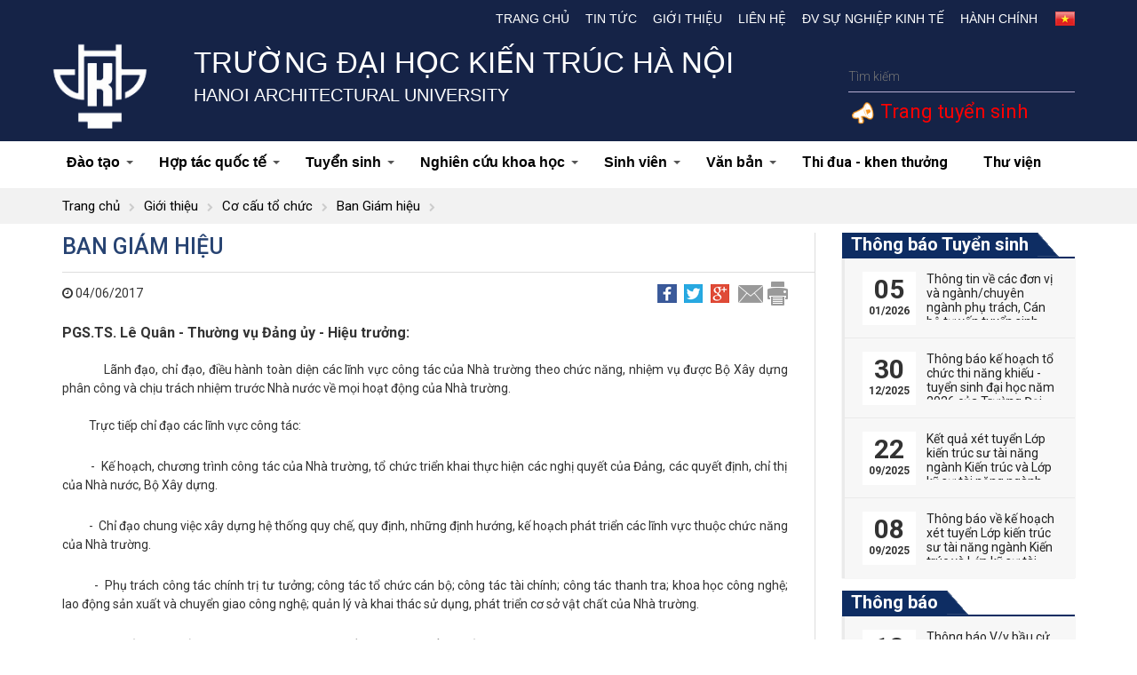

--- FILE ---
content_type: text/html; charset=utf-8
request_url: https://hau.edu.vn/he-thong-van-ban_c180502/Ban-Giam-hieu_n5.html
body_size: 15165
content:

<!DOCTYPE html PUBLIC "-//W3C//DTD XHTML 1.0 Transitional//EN" "http://www.w3.org/TR/xhtml1/DTD/xhtml1-transitional.dtd">
<html xmlns="http://www.w3.org/1999/xhtml" dir="ltr" lang="vi">
<head><title>
	Ban Giám hiệu
</title><meta content="hau.edu.vn" name="GENERATOR" /><meta content="text/javascript" http-equiv="Content-Script-Type" /><link rel="shortcut icon" href="/images/favicon.ico" /><meta content="vi" http-equiv="content-language" /><meta name="robots" content="INDEX, FOLLOW" /><meta content="text/html; charset=utf-8" http-equiv="Content-Type" /><meta name="viewport" content="width=device-width, initial-scale=1.0, user-scalable=yes" /><meta name="apple-mobile-web-app-capable" content="yes" /><meta name="apple-mobile-web-app-title" content="hau.edu.vn" /> <link type="text/css" href="https://hau.edu.vn//ResourceHandler.ashx?fileSet=CSS&type=text/css&v=1.2" rel="Stylesheet"/> <script type="text/javascript" src="https://hau.edu.vn//ResourceHandler.ashx?fileSet=JS&type=application/x-javascript&v=1.2"></script><meta property="og:image" content="https://hau.edu.vn//data/data/hau/2018/Tin%20tuc/13833179_1166513496743966_1176575358_o.jpg" /><meta property="og:title" content="Ban Giám hiệu" /><meta property="og:description" /><link rel="canonical" href="https://hau.edu.vn//he-thong-van-ban_c180502/Ban-Giam-hieu_n5.html" /><meta property="og:url" itemprop="url" content="https://hau.edu.vn//he-thong-van-ban_c180502/Ban-Giam-hieu_n5.html" /><meta name="description" /><meta name="keywords" /><meta name="title" content="Ban Giám hiệu" /></head>

<body>

<header>
    <div class="header-top">
        <div class="container">
            <div id="col-language">
                <ul>
                   <!-- <li><a href="https://hau.edu.vn/?lang=en">
                        <img src="/images/ico_en.gif" alt=""></a></li>-->
                    <li><a class="img" href="https://hau.edu.vn/?lang=vn">
                        <img src="/images/ico_vn.gif" alt=""></a></li>
                </ul>






            </div>
            <nav id="primary_nav_wrap">
                <ul>
                    <li><a href="/">Trang chủ</a></li>



                    <li><a href="/tin-tuc_c01/">Tin tức</a></li><li><a href="/gioi-thieu_c02/">Giới thiệu</a><ul><li><a href="/tong-quan_c0201/">Tổng quan</a></li><li><a href="/co-cau-to-chuc_c0202/">Cơ cấu tổ chức</a><ul><li><a href="http://hau.edu.vn/Ban-Chap-hanh-Dang-bo_n6.html">Ban Chấp hành Đảng bộ</a></li><li><a href="/hoi-dong-truong_c020204/">Hội đồng Trường</a></li><li><a href="http://hau.edu.vn/Ban-Giam-hieu_n5.html">Ban Giám hiệu</a></li><li><a href="/hoi-dong-khoa-hoc-va-dao-tao_c020203/">Hội đồng khoa học và đào tạo</a></li><li><a href="/doan-the_c020205/">Đoàn thể</a><ul><li><a href="/cong-doan_c02020501/">Công đoàn</a></li><li><a href="/doan-tncs-ho-chi-minh-hoi-sinh-vien_c02020502/">Đoàn TNCS Hồ Chí Minh - Hội Sinh viên</a></li></ul></li></ul></li><li><a href="/ba-cong-khai_c0203/">Ba công khai</a></li><li><a href="/dam-bao-chat-luong_c0204/">Đảm bảo chất lượng</a></li></ul></li><li><a href="/lien-he_c09/">Liên hệ</a></li><li><a href="/dv-su-nghiep-kinh-te_c11/">Đv Sự nghiệp kinh tế</a><ul><li><a href="/vien-dao-tao-mo_c1101/">Viện Đào tạo mở</a></li><li><a href="https://itt-hau.edu.vn">Viện Đào tạo và Ứng dụng khoa học công nghệ</a></li><li><a href="http://www.ita.vn/">Viện Kiến trúc nhiệt đới</a></li><li><a href="/van-phong-tu-van-va-chuyen-giao-cong-nghe_c1106/">Văn phòng Tư vấn và Chuyển giao công nghệ</a></li></ul></li><li><a href="/hanh-chinh_c18/">Hành chính</a><ul><li><a href="/phong-tong-hop_c1801/">Phòng Tổng hợp</a><ul><li><a href="http://hau.edu.vn/phong-tong-hop_c1801/Chuc-nang-va-nhiem-vu_n115.html">Giới thiệu</a><ul><li><a href="http://hau.edu.vn/phong-tong-hop_c1801/Chuc-nang-va-nhiem-vu_n115.html">Chức năng nhiệm vụ</a></li><li><a href="http://hau.edu.vn/phong-tong-hop_c1801//Lien-he_n114.html">Liên hệ</a></li></ul></li><li><a href="/he-thong-van-ban_c180102/">Hệ thống văn bản</a><ul><li><a href="/thong-bao_c18010201/">Thông báo</a></li><li><a href="/quy-dinh-quy-che_c18010202/">Quy định - Quy chế</a></li><li><a href="/van-ban-phap-luat_c18010203/">Văn bản pháp luật</a></li><li><a href="/tuyen-dung_c18010204/">Tuyển dụng</a></li></ul></li></ul></li><li><a href="/phong-dao-tao_c1802/">Phòng Đào tạo</a><ul><li><a href="http://hau.edu.vn/gioi-thieu_c180201/Chuc-nang-va-nhiem-vu_n169.html">Giới thiệu</a><ul><li><a href="http://hau.edu.vn/Chuc-nang-va-nhiem-vu_n169.html">Chức năng nhiệm vụ</a></li><li><a href="http://hau.edu.vn/gioi-thieu_c180201/Lien-he_n171.html">Liên hệ</a></li></ul></li><li><a href="/he-thong-van-ban_c180202/">Hệ thống văn bản</a><ul><li><a href="/thong-tin-ve-van-bang_c18020201/">Thông tin về văn bằng</a></li><li><a href="/van-ban_c18020202/">Văn bản</a></li></ul></li></ul></li><li><a href="/phong-thanh-tra-khao-thi-va-dam-bao-chat-luong_c1803/">Phòng Thanh tra - khảo thí và Đảm bảo chất lượng</a><ul><li><a href="/gioi-thieu_c180301/">Giới thiệu</a><ul><li><a href="/chuc-nang-nhiem-vu_c18030101/">Chức năng nhiệm vụ</a></li><li><a href="http://hau.edu.vn/Lien-he_n185.html">Liên hệ</a></li></ul></li><li><a href="/he-thong-van-ban_c180302/">Hệ thống văn bản</a><ul><li><a href="/thong-bao_c18030201/">Thông báo</a></li><li><a href="/van-ban_c18030202/">Văn bản</a></li></ul></li></ul></li><li><a href="/phong-khoa-hoc-cong-nghe_c1804/">Phòng Khoa học và Công nghệ</a><ul><li><a href="http://hau.edu.vn/gioi-thieu_c180401/Chuc-nang-va-nhiem-vu_n214.html">Giới thiệu</a><ul><li><a href="/chuc-nang-nhiem-vu_c18040101/">Chức năng nhiệm vụ</a></li><li><a href="/lien-he_c18040104/">Liên hệ</a></li></ul></li><li><a href="/he-thong-van-ban_c180402/">Hệ thống văn bản</a><ul><li><a href="/thong-bao_c18040201/">Thông báo</a></li><li><a href="/tra-cuu-van-ban-phap-quy-va-bieu-mau_c18040202/">Tra cứu văn bản pháp quy và biểu mẫu</a></li><li><a href="/danh-muc-de-tai_c18040203/">Danh mục đề tài</a></li><li><a href="/chuyen-giao-cong-nghe-va-so-huu-tri-tue_c18040204/">Chuyển giao công nghệ và sở hữu trí tuệ</a></li><li><a href="/danh-muc-tai-lieu-giang-day_c18040208/">Danh mục tài liệu giảng dạy</a></li><li><a href="http://hau.edu.vn/an-pham-khoa-hoc-cong-nghe_c1003/">Ấn phẩm khoa học công nghệ</a></li><li><a href="/tin-tuc-hoat-dong-khoa-hoc_c18040206/">Tin tức hoạt động khoa học</a></li><li><a href="/hoi-dong-khoa-hoc_c18040207/">Hội đồng khoa học</a></li></ul></li></ul></li><li><a href="/phong-chinh-tri-cong-tac-sinh-vien_c1805/">Phòng Chính trị - Công tác sinh viên</a><ul><li><a href="/gioi-thieu_c180501/">Giới thiệu</a><ul><li><a href="/chuc-nang-nhiem-vu_c18050101/">Chức năng nhiệm vụ</a></li><li><a href="/lien-he_c18050104/">Liên hệ</a></li></ul></li><li><a href="/he-thong-van-ban_c180502/">Hệ thống văn bản</a><ul><li><a href="/thong-bao_c18050201/">Thông báo</a></li><li><a href="/van-ban-quy-che_c18050202/">Văn bản quy chế</a></li><li><a href="/thi-sinh-vien-gioi_c18050203/">Thi sinh viên giỏi</a></li><li><a href="/xu-ly-hoc-tap_c18050204/">Xử lý học tập</a></li><li><a href="/thi-dua-khen-thuong_c18050205/">Thi đua - khen thưởng</a></li><li><a href="/tuyen-dung-viec-lam_c18050206/">Tuyển dụng việc làm</a></li><li><a href="/che-do-chinh-sach_c18050207/">Chế độ chính sách</a><ul><li><a href="/mien-giam-hoc-phi_c1805020701/">Miễn giảm học phí</a></li><li><a href="/uu-dai-giao-duc-ho-tro-chi-phi-hoc-tap_c1805020702/">Ưu đãi giáo dục, hỗ trợ chi phí học tập</a></li><li><a href="/vay-von-tin-dung_c1805020703/">Vay vốn tín dụng</a></li></ul></li></ul></li></ul></li><li><a href="/phong-quan-tri-thiet-bi_c1806/">Phòng Quản trị thiết bị</a><ul><li><a href="/gioi-thieu_c180601/">Giới thiệu</a><ul><li><a href="/chuc-nang-nhiem-vu_c18060101/">Chức năng nhiệm vụ</a></li><li><a href="/lien-he_c18060104/">Liên hệ</a></li></ul></li><li><a href="/he-thong-van-ban_c180602/">Hệ thống văn bản</a><ul><li><a href="/thong-bao_c18060201/">Thông báo</a></li><li><a href="/van-ban_c18060202/">Văn bản</a></li></ul></li></ul></li><li><a href="/phong-tai-chinh-ke-toan_c1807/">Phòng Tài chính - kế toán</a><ul><li><a href="http://hau.edu.vn/Chuc-nang-va-nhiem-vu_n317.html">Giới thiệu</a><ul><li><a href="/chuc-nang-nhiem-vu_c18070101/">Chức năng nhiệm vụ</a></li><li><a href="/phan-cong-nhiem-vu_c18070103/">Phân công  nhiệm vụ</a></li><li><a href="/lien-he_c18070104/">Liên hệ</a></li></ul></li><li><a href="/he-thong-van-ban_c180702/">Hệ thống văn bản</a><ul><li><a href="/thong-bao_c18070201/">Thông báo</a></li><li><a href="/van-ban_c18070202/">Văn bản</a></li><li><a href="/bieu-mau_c18070203/">Biểu mẫu</a></li></ul></li><li><a href="/_c180703/">Công khai tài chính</a></li></ul></li></ul></li>                </ul>
                     
            </nav>

        </div>
    </div>
    <!--End_header_top-->
    <div class="header-middle">
        <div class="container">
            <div class="row">
                <div class="col-md-1">
                    <span class="logo-hau"><a href="https://hau.edu.vn/"><img src="/images/logo.png" alt=""></a></span>
                </div>
                <div class="col-md-8">
                    <h1>Trường Đại học Kiến trúc Hà Nội</h1>
<h2>HANOI ARCHITECTURAL UNIVERSITY</h2>
                </div>
                <div class="col-md-3">
                    <div class="search-form group">
                        <form action="" role="search">
                            <input id="keyword" name="q" placeholder="Tìm kiếm" type="text">
                            <button type="submit"><span class="hide-label">Search</span></button>
                        </form>
                    </div>
<div class="no-pd" style="color: #ff0000;padding:8px !important;clear: both;font-size: 22px;"><img src="/images/UserVoice.png" /><a href="http://tuyensinh.hau.edu.vn/" target="_blank"> Trang tuyển sinh</a></div>
                </div>
            </div>
        </div>
    </div>
    <!--End_header_middle-->
    <nav id="top-nav">
        <div class="container">
            <div class="row">
                <div class="bg-nav-click">
                    <div class="btn-mobile" data-toggle="collapse" data-target=".navbar-collapse">
                        <input type="checkbox">
                        <span class="top"></span>
                        <span class="middle"></span>
                        <span class="bottom"></span>
                    </div>
                </div>
                <!-- /.bg-nav-click -->
                <div class="navbar-collapse collapse">
                    <ul id="main-menu" class="sm sm-clean">
                        <li><a href="/dao-tao_c05/">Đào tạo</a><ul><li><a href="http://hau.edu.vn/Dao-tao-Dai-hoc_n781.html">Đại học</a><ul><li><a href="http://khoakientruc.hau.edu.vn/">Khoa Kiến trúc</a></li><li><a href="http://kxd-dhkt.edu.vn/">Khoa Xây dựng</a></li><li><a href="http://khoadothi.hau.edu.vn/">Khoa Kỹ Thuật Hạ Tầng và Môi Trường Đô Thị</a></li><li><a href="http://khoaquyhoach.hau.edu.vn/">Khoa Quy Hoach Đô Thị - Nông Thôn</a><ul></ul></li><li><a href="/khoa-quan-ly-do-thi_c050105/">Khoa Quản lý đô thị</a><ul><li><a href="http://hau.edu.vn/Gioi-thieu_n794.html">Giới thiệu</a></li><li><a href="/cac-nghanh-dao-tao_c05010502/">Các ngành đào tạo</a></li><li><a href="/lien-he_c05010503/">Liên hệ</a></li></ul></li><li><a href="https://khoanoithat-hau.edu.vn/">Khoa Nội thất</a><ul></ul></li><li><a href="https://hau-iitc.edu.vn/">Viện Đào tạo và Hợp tác Quốc tế</a></li><li><a href="https://fit-hau.edu.vn/">Khoa Công nghệ thông tin</a></li><li><a href="https://art.hau.edu.vn/">Khoa Thiết kế mỹ thuật</a></li><li><a href="/khoa-ly-luan-chinh-tri_c050107/">Khoa Lý luận chính trị</a><ul><li><a href="http://hau.edu.vn/Gioi-thieu-Khoa-Ly-luan-chinh-tri_n818.html">Giới thiệu</a></li><li><a href="/lien-he_c05010703/">Liên hệ</a></li></ul></li></ul></li><li><a href="http://hau.edu.vn/dao-tao_c05/Dao-tao-sau-dai-hoc_n807.html">Sau đại học</a><ul><li><a href="/khoa-sau-dai-hoc_c050201/">Khoa Sau đại học</a><ul><li><a href="http://hau.edu.vn/Gioi-thieu-Khoa-Sau-dai-hoc_n806.html">Giới thiệu chung</a></li><li><a href="/van-ban_c05020105/">Văn bản</a></li><li><a href="/tuyen-sinh_c05020104/">Tuyển sinh</a><ul><li><a href="/thac-si_c0502010401/">Thạc sĩ</a></li><li><a href="/tien-si_c0502010402/">Tiến sĩ</a></li></ul></li><li><a href="/thong-tin-lien-he_c05020103/">Thông tin liên hệ</a></li></ul></li></ul></li></ul></li><li><a href="/hop-tac-quoc-te_c07/">Hợp tác quốc tế</a><ul><li><a href="https://hau-iitc.edu.vn/">Viện Đào tạo và Hợp tác Quốc tế</a></li><li><a href="/du-an-pursea_c0707/">Dự án PURSEA</a></li><li><a href="/du-an-auf_c0708/">Dự án AUF</a></li><li><a href="/thong-bao_c0709/">Thông báo</a></li></ul></li><li><a href="/thong-tin-tuyen-sinh-dai-hoc_c08/">Tuyển sinh</a><ul><li><a href="/dai-hoc_c0801/">Tuyển sinh Đại học</a></li><li><a href="http://hau.edu.vn/tuyen-sinh_c05020104/">Tuyến sinh Sau đại học</a></li><li><a href="/vua-hoc-vua-lam_c0802/">Tuyển sinh Vừa học vừa làm</a></li></ul></li><li><a href="/nghien-cuu-khoa-hoc_c10/">Nghiên cứu khoa học</a><ul><li><a href="/thong-bao_c1001/">Thông báo</a></li><li><a href="/hoi-thao-khoa-hoc_c1002/">Hội thảo khoa học</a></li><li><a href="/an-pham-khoa-hoc-cong-nghe_c1003/">Ấn phẩm khoa học công nghệ</a></li><li><a href="/luan-an-tien-si_c1005/">Luận án Tiến sĩ</a><ul><li><a href="/chuyen-nganh-kien-truc_c100501/">Chuyên ngành Kiến trúc</a></li><li><a href="/chuyen-nganh-quan-ly-do-thi_c100502/">Chuyên ngành Quản lý đô thị</a></li><li><a href="/chuyen-nganh-quy-hoach_c100503/">Chuyên ngành Quy hoạch</a></li><li><a href="/_c100504/">Chuyên ngành Xây dựng</a></li><li><a href="/chuyen-nganh-ky-thuat-co-so-ha-tang_c100505/">Chuyên ngành Kỹ thuật cơ sở hạ tầng</a></li></ul></li><li><a href="/danh-muc-de-tai-nghien-cuu-khoa-hoc_c1008/">Danh mục Đề tài Nghiên cứu khoa học</a><ul><li><a href="https://drive.google.com/drive/folders/1T7keESL1cOLvZOiN3AE9gsbcgjKs_S8I?usp=sharing">Danh mục Đề tài Nghiên cứu khoa học cấp Trường</a></li><li><a href="https://drive.google.com/drive/folders/1vKrgX7_0yVA45EpapRyPKLfN4rmtzoS-?usp=drive_link">Danh mục Đề tài Nghiên cứu khoa học sinh viên</a></li><li><a href="https://drive.google.com/drive/folders/1PWPyOulVlcnCYmU7QcL__G_6lipFQ_4n?usp=sharing">Danh mục Biên soạn Sách phục vụ đào tạo</a></li><li><a href="https://drive.google.com/drive/u/5/folders/1Dp3ZpVD2yL6n2FjQZkUXJ-hw5QZxKhkY">Danh mục Sách xuất bản</a></li></ul></li></ul></li><li><a href="/sinh-vien_c04/">Sinh viên</a><ul><li><a href="https://tinchi.hau.edu.vn">Đăng ký tín chỉ</a></li><li><a href="https://tinchi.hau.edu.vn/">Học phí online</a></li><li><a href="/doan-tncs-hcm-hoi-sv_c0403/">Đoàn TNCS HCM - Hội SV</a></li></ul></li><li><a href="/van-ban_c12/">Văn bản</a><ul><li><a href="/van-ban-cap-tw_c1201/">Văn bản cấp TW</a></li><li><a href="/van-ban-cap-bo_c1202/">Văn bản cấp Bộ</a></li><li><a href="/van-ban-cap-truong_c1203/">Văn bản cấp Trường</a></li><li><a href="/dao-tao-boi-duong_c1205/">Đào tạo - Bồi dưỡng</a><ul><li><a href="/thong-tin-ve-dao-tao-va-boi-duong_c27/">Thông tin về Đào tạo và bồi dưỡng</a></li><li><a href="/quy-che-van-ban-huong-dan-dao-tao-boi-duong_c120501/">Quy chế, văn bản hướng dẫn Đào tạo - bồi dưỡng</a></li><li><a href="/de-an-89_c120502/">Đề án 89</a></li></ul></li></ul></li><li><a href="/thi-dua-khen-thuong_c1204/">Thi đua - khen thưởng</a></li><li><a href="http://www.thuviendhkt.net/">Thư viện</a></li>
                    </ul>
                    <!-- /.nav -->
                </div>
            </div>
            <!-- /.navbar-collapse -->
        </div>
        <!-- /.container -->
    </nav>
</header>
<script type="text/javascript">
    function SubmitSearch() {
        var txtkey = $("#keyword").val().replace(/ /g, '+');
        setTimeout('location.href="/Search.aspx?q=' + txtkey + '";', 100);
    }
    $('#keyword').keypress(function(e) { if (e.which == 13) { SubmitSearch(); } });
</script>

  
<div id="idbreadcrumbs">
        <div class="container">
             <ul class="breadcrumbs">
                <li><a href="/">Trang chủ</a></li>
                
                <li><a href="/gioi-thieu_c02//">Giới thiệu</a></li> 
                
                <li><a href="/co-cau-to-chuc_c0202//">Cơ cấu tổ chức</a></li> 
                
                <li><a href="http://hau.edu.vn/Ban-Giam-hieu_n5.html/">Ban Giám hiệu</a></li> 
                            </ul>
       </div> 
</div>
<section id="news-cate">
    <!--End-hau_module-->
    <div class="container">
        <div class="row">
            <div class="sidebar-left col-md-9 col-sm-8 col-xs-12">
                <div class="bg-news">
                    <article class="thumbnail-news-view">









                        <h1>Ban Giám hiệu</h1>                        <div class="block_timer_share">
                            <div class="block_timer pull-left"><i class="fa fa-clock-o"></i>
                                04/06/2017</div>
                            <div class="block_share pull-right">
                                <a class="tooltip-top" href="#" title="Share Facebook">
                                    <img alt="" src="/images/ico-facebook.png"></a>
                                <a class="tooltip-top" href="#" title="Share Twitter">
                                    <img alt="" src="/images/ico-twitter.png"></a>
                                <a class="tooltip-top" href="#" title="Share G+">
                                    <img alt="" src="/images/ico-g.png"></a>
                                <a class="tooltip-top" href="#" title="Email">
                                    <img alt="" src="/images/ico-email.png"></a>
                                <a class="tooltip-top" href="#" title="Print">
                                    <img alt="" src="/images/ico-print.png"></a>
                            </div>
                        </div>
                        <div class="post_content">
                        <strong></strong>
                            <p><strong><span style="font-size:16px">PGS.TS. Lê Quân - Thường vụ Đảng ủy - Hiệu trưởng:</span></strong><br /><br />         <span style="font-size:14px"> Lãnh đạo, chỉ đạo, điều hành toàn diện các lĩnh vực công tác của Nhà trường theo chức năng, nhiệm vụ được Bộ Xây dựng phân công và chịu trách nhiệm trước Nhà nước về mọi hoạt động của Nhà trường. </span><br /><br /><span style="font-size:14px">          Trực tiếp chỉ đạo các lĩnh vực công tác:</span></p><p><span style="font-size:14px">          -  Kế hoạch, chương trình công tác của Nhà trường, tổ chức triển khai thực hiện các nghị quyết của Đảng, các quyết định, chỉ thị của Nhà nước, Bộ Xây dựng.</span></p><p><span style="font-size:14px">          -  Chỉ đạo chung việc xây dựng hệ thống quy chế, quy định, những định hướng, kế hoạch phát triển các lĩnh vực thuộc chức năng của Nhà trường.</span></p><p><span style="font-size:14px">          -  Phụ trách công tác chính trị tư tưởng; công tác tổ chức cán bộ; công tác tài chính; công tác thanh tra; khoa học công nghệ; lao động sản xuất và chuyển giao công nghệ; quản lý và khai thác sử dụng, phát triển cơ sở vật chất của Nhà trường.</span></p><p>            <span style="font-size:14px">-  Quản lý và chỉ đạo hoạt động, xây dựng chiến lược phát triển cơ sở đào tạo Vĩnh Phúc.</span></p><p><span style="font-size:14px">          -  Quản lý và chỉ đạo thực hiện chiến lược phát triển cho các ngành, chuyên ngành đào tạo thuộc Khoa Kiến trúc, Khoa Nội thất và Mỹ thuật công nghiệp.</span></p><p><br /><strong><span style="font-size:16px">TS. Ngô Thị Kim Dung - Phó Bí thư Đảng ủy - Phó Hiệu trưởng - Chủ tịch Công đoàn:</span></strong><br /><br /><span style="font-size:14px">        Thay mặt Hiệu trưởng chỉ đạo, giải quyết các công việc chung khi Hiệu trưởng đi công tác vắng.</span><br /><br /><span style="font-size:14px">        Giúp Hiệu trưởng theo dõi và chỉ đạo các lĩnh vực công tác:</span></p><p><span style="font-size:14px">        -  Phụ trách theo dõi và chỉ đạo chung công tác đào tạo đại học, chỉ đạo xây dựng, thực hiện kế hoạch, chương trình giảng dạy, xây dựng chiến lược phát triển cho các ngành, chuyên ngành đào tạo bậc đại học trong Nhà trường.</span></p><p><span style="font-size:14px">        -  Quản lý và chỉ đạo công tác thanh tra, khảo thí và đảm báo chất lượng cho các chương trình đào tạo trong và ngoài trường.</span></p><p><span style="font-size:14px">        -  Quản lý và chỉ đạo xây dựng chương trình hoạt động công tác đoàn thể, hoạt động quản lý sinh viên, trong Nhà trường.</span></p><p><span style="font-size:14px">        -  Quản lý và chỉ đạo thực hiện chiến lược phát triển cho các ngành, chuyên ngành thuộc Khoa Công nghệ thông tin, Khoa Kỹ thuật hạ tầng và Môi trường đô thị của Nhà trường.</span></p><p><span style="font-size:14px">        -  Phụ trách và chỉ đạo thực hiện xây dựng, phát triển các chương trình đào tạo liên thông, liên kết của Nhà trường.</span></p><p>         <span style="font-size:14px"> -  Chỉ đạo thực hiện các chương trình thực hành, thực tập cho sinh viên của Trường Đại học Kiến trúc Hà Nội theo kế hoạch đào tạo.</span></p><p><span style="font-size:14px">        -  Thực hiện các công việc khác do Hiệu trưởng phân công.</span></p><p><strong><span style="font-size:16px">PGS.TS. Nguyễn Tuấn Anh - </span><span style="font-size:16px">Thường vụ Đảng ủy - Phó Hiệu trưởng:</span></strong><br /><br />         <span style="font-size:14px"> Giúp Hiệu trưởng theo dõi và chỉ đạo các lĩnh vực công tác:</span></p><p><span style="font-size:14px">        -  Quản lý chung công tác đào tạo Sau đại học, chỉ đạo xây dựng, thực hiện kế hoạch, chương trình giảng dạy, phát triển mở rộng địa bàn hoạt động và xây dựng chiến lược phát triển cho các ngành đào tạo Sau đại học của Nhà trường.</span></p><p><span style="font-size:14px">        -  Quản lý và chỉ đạo thực hiện chiến lược phát triển cho các ngành, chuyên ngành thuộc Khoa Quy hoạch đô thị và nông thôn, khoa Quản lý Đô thị, khoa Xây dựng.</span></p><p><span style="font-size:14px">        -  Phụ trách công tác đào tạo ngoại ngữ, giáo dụng lý luận chính trị, giáo dụng quốc phòng an ninh và giáo dục thể chất của Nhà trường.</span></p><p><span style="font-size:14px">        -  Phụ trách theo dõi công tác dân quân tự vệ cơ quan, an ninh trật tự và phòng chống cháy nổ của Nhà trường.</span></p><p><span style="font-size:14px">        -  Trực tiếp theo dõi và chỉ đạo công tác hợp tác quốc tế của Nhà trường.</span></p><p>       <span style="font-size:14px">  -  Quản lý, chỉ đạo công tác thông tin, truyền thông và thư viện trong Nhà trường.</span></p><p><span style="font-size:14px">        -  Thực hiện các công việc khác do Hiệu trưởng phân công.</span></p><p><strong><span style="font-size:16px">TS. Phan Minh Tuấn - Phó Bí thư Đảng ủy - Phó Hiệu trưởng</span></strong></p><p>         <span style="font-size:14px"> Giúp Hiệu trưởng chỉ đạo quản lý và theo dõi các lĩnh vực công tác:</span></p><div><span style="font-size:14px"></span><span style="font-size:14px">        -  Công tác đào tạo, bồi dưỡng phát triển nguồn nhân lực của Nhà trường.</span></div><p><span style="font-size:14px">        -  Công tác tổ chức hành chính và pháp chế.</span></p><p><span style="font-size:14px">        -  Công tác thanh tra; khảo thí và đảm bảo chất lượng.</span></p><p>       <span style="font-size:14px">  -  Công tác lao động sản xuất và chuyển giao công nghệ của Nhà trường.</span></p><p><span style="font-size:14px">        -  Thực hiện các công việc khác do Hiệu trưởng phân công.</span><span style="font-size:14px"></span></p>
                        </div>

                        <ul class="other-news-detail">
                            <h2>Tin tức khác</h2>
                            
                        </ul>
                    </article>

                </div>
                <!--End-->
            </div>
            <!--End-sidebar-left-->

            <div class="sidebar-right col-md-3 col-sm-4 col-xs-12">
                
        <div class="sidebar_news">
            <div class="widget-top">
                <h2><a href="/thong-bao-tuyen-sinh_c30/">Thông báo Tuyển sinh</a></h2>






                <div class="stripe-line"></div>
            </div>
            <div class="td_content">
                <ul class="ueh_list_news_event">
                    
                            <li>
                            <span class="ueh_news_date_time"><span class="ueh_news_day">05   </span><span class="ueh_news_month">01/2026</span></span>
                                <span class="ueh_news_short_event"><a href="/Thong-tin-ve-cac-don-vi-va-nganhchuyen-nganh-phu-trach-Can-bo-tu-van-tuyen-sinh-nam-2026-cua-Truong-Dai-hoc-Kien-truc-Ha-Noi_n4530.html" title="Thông tin về các đơn vị và ngành/chuyên ngành phụ trách, Cán bộ tư vấn tuyển sinh năm 2026 của Trường Đại học Kiến trúc Hà Nội">Thông tin về các đơn vị và ngành/chuyên ngành phụ trách, Cán bộ tư vấn tuyển sinh năm 2026 của Trường Đại học Kiến trúc Hà Nội</a></span>
                            </li>
                        
                            <li>
                            <span class="ueh_news_date_time"><span class="ueh_news_day">30   </span><span class="ueh_news_month">12/2025</span></span>
                                <span class="ueh_news_short_event"><a href="/Thong-bao-ke-hoach-to-chuc-thi-nang-khieu---tuyen-sinh-dai-hoc-nam-2026-cua-Truong-Dai-hoc-Kien-truc-Ha-Noi_n4531.html" title="Thông báo kế hoạch tổ chức thi năng khiếu - tuyển sinh đại học năm 2026 của Trường Đại học Kiến trúc Hà Nội">Thông báo kế hoạch tổ chức thi năng khiếu - tuyển sinh đại học năm 2026 của Trường Đại học Kiến trúc Hà Nội</a></span>
                            </li>
                        
                            <li>
                            <span class="ueh_news_date_time"><span class="ueh_news_day">22   </span><span class="ueh_news_month">09/2025</span></span>
                                <span class="ueh_news_short_event"><a href="/Ket-qua-xet-tuyen-Lop-kien-truc-su-tai-nang-nganh-Kien-truc-va-Lop-ky-su-tai-nang-nganh-Ky-thuat-xay-dung-Chuyen-nganh-Xay-dung-dan-dung-va-cong-nghiep-trinh-do-dai-hoc-khoa-2025-2030_n4424.html" title="Kết quả xét tuyển Lớp kiến trúc sư tài năng ngành Kiến trúc và Lớp kỹ sư tài năng ngành Kỹ thuật xây dựng (Chuyên ngành Xây dựng dân dụng và công nghiệp) trình độ đại học khóa 2025-2030">Kết quả xét tuyển Lớp kiến trúc sư tài năng ngành Kiến trúc và Lớp kỹ sư tài năng ngành Kỹ thuật xây dựng (Chuyên ngành Xây dựng dân dụng và công nghiệp) trình độ đại học khóa 2025-2030</a></span>
                            </li>
                        
                            <li>
                            <span class="ueh_news_date_time"><span class="ueh_news_day">08   </span><span class="ueh_news_month">09/2025</span></span>
                                <span class="ueh_news_short_event"><a href="/[base64].html" title="Thông báo về kế hoạch xét tuyển Lớp kiến trúc sư tài năng ngành Kiến trúc và Lớp kỹ sư tài năng ngành Kỹ thuật xây dựng (Chuyên ngành Xây dựng dân dụng và công nghiệp) trình độ đại học khóa 2025-2030">Thông báo về kế hoạch xét tuyển Lớp kiến trúc sư tài năng ngành Kiến trúc và Lớp kỹ sư tài năng ngành Kỹ thuật xây dựng (Chuyên ngành Xây dựng dân dụng và công nghiệp) trình độ đại học khóa 2025-2030</a></span>
                            </li>
                                        </ul>
            </div>
        </div>
    
        <div class="sidebar_news">
            <div class="widget-top">
                <h2><a href="/thong-bao_c22/">Thông báo</a></h2>






                <div class="stripe-line"></div>
            </div>
            <div class="td_content">
                <ul class="ueh_list_news_event">
                    
                            <li>
                            <span class="ueh_news_date_time"><span class="ueh_news_day">12   </span><span class="ueh_news_month">01/2026</span></span>
                                <span class="ueh_news_short_event"><a href="/Thong-bao-Vv-bau-cu-dai-bieu-Quoc-hoi-khoa-XVI-va-dai-bieu-Hoi-dong-nhan-dan-cac-cap-nhiem-ky-2026---2031_n4540.html" title="Thông báo V/v bầu cử đại biểu Quốc hội khóa XVI và đại biểu Hội đồng nhân dân các cấp nhiệm kỳ 2026 - 2031">Thông báo V/v bầu cử đại biểu Quốc hội khóa XVI và đại biểu Hội đồng nhân dân các cấp nhiệm kỳ 2026 - 2031</a></span>
                            </li>
                        
                            <li>
                            <span class="ueh_news_date_time"><span class="ueh_news_day">07   </span><span class="ueh_news_month">01/2026</span></span>
                                <span class="ueh_news_short_event"><a href="/Thong-bao-Cong-khai-danh-sach-ca-nhan-de-nghi-xet-tang-danh-hieu-Nha-giao-nhan-dan-Nha-giao-uu-tu-nam-2026_n4541.html" title="Thông báo Công khai danh sách cá nhân đề nghị xét tặng danh hiệu "Nhà giáo nhân dân", "Nhà giáo ưu tú" năm 2026">Thông báo Công khai danh sách cá nhân đề nghị xét tặng danh hiệu "Nhà giáo nhân dân", "Nhà giáo ưu tú" năm 2026</a></span>
                            </li>
                        
                            <li>
                            <span class="ueh_news_date_time"><span class="ueh_news_day">06   </span><span class="ueh_news_month">01/2026</span></span>
                                <span class="ueh_news_short_event"><a href="/Bao-cao-cong-tac-thang-122026-va-ke-hoach-cong-tac-thang-012026_n4532.html" title="Báo cáo công tác tháng 12/2026 và kế hoạch công tác tháng 01/2026">Báo cáo công tác tháng 12/2026 và kế hoạch công tác tháng 01/2026</a></span>
                            </li>
                        
                            <li>
                            <span class="ueh_news_date_time"><span class="ueh_news_day">26   </span><span class="ueh_news_month">12/2025</span></span>
                                <span class="ueh_news_short_event"><a href="/Thong-bao-Vv-nghi-Tet-Duong-lich-2026_n4525.html" title="Thông báo V/v nghỉ Tết Dương lịch 2026">Thông báo V/v nghỉ Tết Dương lịch 2026</a></span>
                            </li>
                                        </ul>
            </div>
        </div>
    
        <div class="sidebar_news">
            <div class="widget-top">
                <h2><a href="/thong-bao-su-kien_c23/">Thông báo Sự kiện</a></h2>






                <div class="stripe-line"></div>
            </div>
            <div class="td_content">
                <ul class="ueh_list_news_event">
                    
                            <li>
                            <span class="ueh_news_date_time"><span class="ueh_news_day">22   </span><span class="ueh_news_month">12/2025</span></span>
                                <span class="ueh_news_short_event"><a href="/Truong-Dai-hoc-Kien-truc-Ha-Noi-to-chuc-bao-ve-luan-an-tien-si-cap-truong-cho-nghien-cuu-sinh-Vu-Huy-Hoang_n4523.html" title="Trường Đại học Kiến trúc Hà Nội tổ chức bảo vệ luận án tiến sĩ cấp trường cho nghiên cứu sinh Vũ Huy Hoàng">Trường Đại học Kiến trúc Hà Nội tổ chức bảo vệ luận án tiến sĩ cấp trường cho nghiên cứu sinh Vũ Huy Hoàng</a></span>
                            </li>
                        
                            <li>
                            <span class="ueh_news_date_time"><span class="ueh_news_day">02   </span><span class="ueh_news_month">12/2025</span></span>
                                <span class="ueh_news_short_event"><a href="/Truong-Dai-hoc-Kien-truc-Ha-Noi-to-chuc-bao-ve-luan-an-tien-si-cap-truong-cho-nghien-cuu-sinh-Tong-Thi-Hanh_n4499.html" title="Trường Đại học Kiến trúc Hà Nội tổ chức bảo vệ luận án tiến sĩ cấp trường cho nghiên cứu sinh Tống Thị Hạnh">Trường Đại học Kiến trúc Hà Nội tổ chức bảo vệ luận án tiến sĩ cấp trường cho nghiên cứu sinh Tống Thị Hạnh</a></span>
                            </li>
                        
                            <li>
                            <span class="ueh_news_date_time"><span class="ueh_news_day">06   </span><span class="ueh_news_month">10/2025</span></span>
                                <span class="ueh_news_short_event"><a href="/Truong-Dai-hoc-Kien-truc-Ha-Noi-to-chuc-bao-ve-luan-an-Tien-si-cap-truong-cho-nghien-cuu-sinh-Phan-Duc-Hoang_n4438.html" title="Trường Đại học Kiến trúc Hà Nội tổ chức bảo vệ luận án Tiến sĩ cấp trường cho nghiên cứu sinh Phan Đức Hoàng">Trường Đại học Kiến trúc Hà Nội tổ chức bảo vệ luận án Tiến sĩ cấp trường cho nghiên cứu sinh Phan Đức Hoàng</a></span>
                            </li>
                        
                            <li>
                            <span class="ueh_news_date_time"><span class="ueh_news_day">30   </span><span class="ueh_news_month">06/2025</span></span>
                                <span class="ueh_news_short_event"><a href="/Truong-Dai-hoc-Kien-truc-Ha-Noi-to-chuc-bao-ve-luan-an-tien-si-cap-Truong-cho-nghien-cuu-sinh-Ha-Van-Thanh-Khuong_n4332.html" title="Trường Đại học Kiến trúc Hà Nội tổ chức bảo vệ luận án tiến sĩ cấp Trường cho nghiên cứu sinh Hà Văn Thanh Khương">Trường Đại học Kiến trúc Hà Nội tổ chức bảo vệ luận án tiến sĩ cấp Trường cho nghiên cứu sinh Hà Văn Thanh Khương</a></span>
                            </li>
                                        </ul>
            </div>
        </div>
    
        <div class="sidebar_news">
            <div class="widget-top">
                <h2><a href="/lich-cong-tac-tuan_c1403/">Lịch công tác tuần</a></h2>






                <div class="stripe-line"></div>
            </div>
            <div class="td_content">
                <ul class="ueh_list_news_event">
                    
                            <li>
                            <span class="ueh_news_date_time"><span class="ueh_news_day">10   </span><span class="ueh_news_month">01/2026</span></span>
                                <span class="ueh_news_short_event"><a href="/Lich-cong-tac-tuan-21-thang-01-nam-2026_n4538.html" title="Lịch công tác tuần 21 (tháng 01 năm 2026)">Lịch công tác tuần 21 (tháng 01 năm 2026)</a></span>
                            </li>
                        
                            <li>
                            <span class="ueh_news_date_time"><span class="ueh_news_day">31   </span><span class="ueh_news_month">12/2025</span></span>
                                <span class="ueh_news_short_event"><a href="/Lich-cong-tac-tuan-20-thang-01-nam-2026_n4528.html" title="Lịch công tác tuần 20 (tháng 01 năm 2026)">Lịch công tác tuần 20 (tháng 01 năm 2026)</a></span>
                            </li>
                        
                            <li>
                            <span class="ueh_news_date_time"><span class="ueh_news_day">26   </span><span class="ueh_news_month">12/2025</span></span>
                                <span class="ueh_news_short_event"><a href="/Lich-cong-tac-tuan-19-thang-12-nam-2025-va-01-nam-2026_n4526.html" title="Lịch công tác tuần 19 (tháng 12 năm 2025 và 01 năm 2026)">Lịch công tác tuần 19 (tháng 12 năm 2025 và 01 năm 2026)</a></span>
                            </li>
                        
                            <li>
                            <span class="ueh_news_date_time"><span class="ueh_news_day">19   </span><span class="ueh_news_month">12/2025</span></span>
                                <span class="ueh_news_short_event"><a href="/Lich-cong-tac-tuan-18-thang-12-nam-2025_n4520.html" title="Lịch công tác tuần 18 (tháng 12 năm 2025)">Lịch công tác tuần 18 (tháng 12 năm 2025)</a></span>
                            </li>
                                        </ul>
            </div>
        </div>
    
        <div class="sidebar_news">
            <div class="widget-top">
                <h2><a href="/thong-tin-ve-dao-tao-va-boi-duong_c27/">Thông tin về Đào tạo và bồi dưỡng</a></h2>






                <div class="stripe-line"></div>
            </div>
            <div class="td_content">
                <ul class="ueh_list_news_event">
                    
                            <li>
                            <span class="ueh_news_date_time"><span class="ueh_news_day">07   </span><span class="ueh_news_month">01/2026</span></span>
                                <span class="ueh_news_short_event"><a href="/Thong-bao-bo-sung-chuong-trinh-hoc-bong-tai-Hung-ga-ri_n4533.html" title="Thông báo bổ sung chương trình học bổng tại Hung-ga-ri">Thông báo bổ sung chương trình học bổng tại Hung-ga-ri</a></span>
                            </li>
                        
                            <li>
                            <span class="ueh_news_date_time"><span class="ueh_news_day">03   </span><span class="ueh_news_month">12/2025</span></span>
                                <span class="ueh_news_short_event"><a href="/Thong-bao-Tuyen-sinh-di-hoc-tai-Hung-ga-ri-dien-Hiep-dinh-nam-2026_n4502.html" title="Thông báo Tuyển sinh đi học tại Hung-ga-ri diện Hiệp định năm 2026">Thông báo Tuyển sinh đi học tại Hung-ga-ri diện Hiệp định năm 2026</a></span>
                            </li>
                        
                            <li>
                            <span class="ueh_news_date_time"><span class="ueh_news_day">03   </span><span class="ueh_news_month">12/2025</span></span>
                                <span class="ueh_news_short_event"><a href="/Thong-bao-Tuyen-sinh-di-hoc-tai-Trung-Quoc-nam-2026_n4501.html" title="Thông báo Tuyển sinh đi học tại Trung Quốc năm 2026">Thông báo Tuyển sinh đi học tại Trung Quốc năm 2026</a></span>
                            </li>
                        
                            <li>
                            <span class="ueh_news_date_time"><span class="ueh_news_day">04   </span><span class="ueh_news_month">11/2025</span></span>
                                <span class="ueh_news_short_event"><a href="/Moi-tham-du-Tap-huan-ve-ung-dung-AI-va-phan-mem-mo-phong-trong-giang-day-dai-hoc_n4464.html" title="Mời tham dự Tập huấn về ứng dụng AI và phần mềm mô phỏng trong giảng dạy đại học">Mời tham dự Tập huấn về ứng dụng AI và phần mềm mô phỏng trong giảng dạy đại học</a></span>
                            </li>
                                        </ul>
            </div>
        </div>
    
        <div class="sidebar_news">
            <div class="widget-top">
                <h2><a href="/thong-tin-hoi-dong-truong_c14/">Thông tin Hội đồng trường</a></h2>






                <div class="stripe-line"></div>
            </div>
            <div class="td_content">
                <ul class="ueh_list_news_event">
                    
                            <li>
                            <span class="ueh_news_date_time"><span class="ueh_news_day">27   </span><span class="ueh_news_month">06/2025</span></span>
                                <span class="ueh_news_short_event"><a href="/Ky-hop-quy-II2025-cua-Hoi-dong-truong-Truong-Dai-hoc-Kien-truc-Ha-Noi-nhiem-ky-2022-2027_n4327.html" title="Kỳ họp quý II/2025 của Hội đồng trường Trường Đại học Kiến trúc Hà Nội, nhiệm kỳ 2022-2027">Kỳ họp quý II/2025 của Hội đồng trường Trường Đại học Kiến trúc Hà Nội, nhiệm kỳ 2022-2027</a></span>
                            </li>
                        
                            <li>
                            <span class="ueh_news_date_time"><span class="ueh_news_day">04   </span><span class="ueh_news_month">04/2025</span></span>
                                <span class="ueh_news_short_event"><a href="/Ky-hop-quy-I2025-cua-Hoi-dong-truong-Truong-Dai-hoc-Kien-truc-Ha-Noi-nhiem-ky-2022-2027_n4223.html" title="Kỳ họp quý I/2025 của Hội đồng trường Trường Đại học Kiến trúc Hà Nội, nhiệm kỳ 2022-2027">Kỳ họp quý I/2025 của Hội đồng trường Trường Đại học Kiến trúc Hà Nội, nhiệm kỳ 2022-2027</a></span>
                            </li>
                        
                            <li>
                            <span class="ueh_news_date_time"><span class="ueh_news_day">31   </span><span class="ueh_news_month">12/2024</span></span>
                                <span class="ueh_news_short_event"><a href="/Ky-hop-quy-IV2024-cua-Hoi-dong-truong--Truong-Dai-hoc-Kien-truc-Ha-Noi-nhiem-ky-2022-2027_n4122.html" title="Kỳ họp quý IV/2024 của Hội đồng trường  Trường Đại học Kiến trúc Hà Nội, nhiệm kỳ 2022-2027">Kỳ họp quý IV/2024 của Hội đồng trường  Trường Đại học Kiến trúc Hà Nội, nhiệm kỳ 2022-2027</a></span>
                            </li>
                        
                            <li>
                            <span class="ueh_news_date_time"><span class="ueh_news_day">17   </span><span class="ueh_news_month">10/2024</span></span>
                                <span class="ueh_news_short_event"><a href="/Ky-hop-quy-III2024-cua-Hoi-dong-truong-Truong-Dai-hoc-Kien-truc-Ha-Noi-nhiem-ky-2022-2027_n4011.html" title="Kỳ họp quý III/2024 của Hội đồng trường Trường Đại học Kiến trúc Hà Nội, nhiệm kỳ 2022-2027">Kỳ họp quý III/2024 của Hội đồng trường Trường Đại học Kiến trúc Hà Nội, nhiệm kỳ 2022-2027</a></span>
                            </li>
                                        </ul>
            </div>
        </div>
    
        <div class="sidebar_news">
            <div class="widget-top">
                <h2><a href="/an-pham-khoa-hoc-cong-nghe_c1003/">Ấn phẩm khoa học công nghệ</a></h2>






                <div class="stripe-line"></div>
            </div>
            <div class="td_content">
                <ul class="ueh_list_news_event">
                    
                            <li>
                            <span class="ueh_news_date_time"><span class="ueh_news_day">24   </span><span class="ueh_news_month">12/2025</span></span>
                                <span class="ueh_news_short_event"><a href="/TAP-CHI-KIEN-TRUC--XAY-DUNG-SO-63_n4524.html" title="TẠP CHÍ KIẾN TRÚC & XÂY DỰNG SỐ 63">TẠP CHÍ KIẾN TRÚC & XÂY DỰNG SỐ 63</a></span>
                            </li>
                        
                            <li>
                            <span class="ueh_news_date_time"><span class="ueh_news_day">04   </span><span class="ueh_news_month">12/2025</span></span>
                                <span class="ueh_news_short_event"><a href="/TAP-CHI-KIEN-TRUC--XAY-DUNG-SO-62_n4506.html" title="TẠP CHÍ KIẾN TRÚC & XÂY DỰNG SỐ 62">TẠP CHÍ KIẾN TRÚC & XÂY DỰNG SỐ 62</a></span>
                            </li>
                        
                            <li>
                            <span class="ueh_news_date_time"><span class="ueh_news_day">09   </span><span class="ueh_news_month">09/2025</span></span>
                                <span class="ueh_news_short_event"><a href="/TAP-CHI-KIEN-TRUC--XAY-DUNG-SO-61_n4405.html" title="TẠP CHÍ KIẾN TRÚC & XÂY DỰNG SỐ 61">TẠP CHÍ KIẾN TRÚC & XÂY DỰNG SỐ 61</a></span>
                            </li>
                        
                            <li>
                            <span class="ueh_news_date_time"><span class="ueh_news_day">17   </span><span class="ueh_news_month">06/2025</span></span>
                                <span class="ueh_news_short_event"><a href="/TAP-CHI-KIEN-TRUC--XAY-DUNG-SO-60_n4304.html" title="TẠP CHÍ KIẾN TRÚC & XÂY DỰNG SỐ 60">TẠP CHÍ KIẾN TRÚC & XÂY DỰNG SỐ 60</a></span>
                            </li>
                                        </ul>
            </div>
        </div>
    
        <div class="sidebar_news">
            <div class="widget-top">
                <h2><a href="/thong-tin-cong-khai_c28/">Thông tin công khai</a></h2>






                <div class="stripe-line"></div>
            </div>
            <div class="td_content">
                <ul class="ueh_list_news_event">
                                    </ul>
            </div>
        </div>
    


                
<aside class="c-sidebar">
    <h2>Tin xem nhiều</h2>






    <div class="text-subline"></div>
    <ul class="xemnhieu">



        <figure><img src="/data/data/hau/2018/Tin%20tuc/13833179_1166513496743966_1176575358_o.jpg" alt="Ban Giám hiệu"></figure><li><a title="Ban Giám hiệu" href="Ban-Giam-hieu_n5.html">Ban Giám hiệu</a></li><li><a title="Thông báo tuyển sinh trình độ đại học hệ chính quy năm 2022 của Trường ĐH Kiến trúc Hà Nội" href="Thong-bao-tuyen-sinh-trinh-do-dai-hoc-he-chinh-quy-nam-2022-cua-Truong-DH-Kien-truc-Ha-Noi_n2695.html">Thông báo tuyển sinh trình độ đại học hệ chính quy năm 2022 của Trường ĐH Kiến trúc Hà Nội</a></li><li><a title="Thông tin tuyển sinh trình độ đại học hình thức chính quy năm 2024 của Trường Đại học Kiến trúc Hà Nội" href="Thong-tin-tuyen-sinh-trinh-do-dai-hoc-hinh-thuc-chinh-quy-nam-2024-cua-Truong-Dai-hoc-Kien-truc-Ha-Noi_n3661.html">Thông tin tuyển sinh trình độ đại học hình thức chính quy năm 2024 của Trường Đại học Kiến trúc Hà Nội</a></li><li><a title="Trường Đại học Kiến trúc Hà Nội tổ chức bảo vệ luận án Tiến sĩ cấp trường cho nghiên cứu sinh Trương Quang Vinh" href="Truong-Dai-hoc-Kien-truc-Ha-Noi-to-chuc-bao-ve-luan-an-Tien-si-cap-truong-cho-nghien-cuu-sinh-Truong-Quang-Vinh_n1088.html">Trường Đại học Kiến trúc Hà Nội tổ chức bảo vệ luận án Tiến sĩ cấp trường cho nghiên cứu sinh Trương Quang Vinh</a></li><li><a title="Hội thảo Chuyên đề Ứng xử Kiến trúc và Phương pháp tiếp cận môi trường trong Quy hoạch đô thị cho các thành phố trên thế giới" href="Hoi-thao-Chuyen-de-Ung-xu-Kien-truc-va-Phuong-phap-tiep-can-moi-truong-trong-Quy-hoach-do-thi-cho-cac-thanh-pho-tren-the-gioi_n612.html">Hội thảo Chuyên đề Ứng xử Kiến trúc và Phương pháp tiếp cận môi trường trong Quy hoạch đô thị cho các thành phố trên thế giới</a></li>    </ul>
</aside>
<!--End-->

                <!--End-->
            </div>
            <!--End-sidebar-right-->

        </div>
    </div>
     
<div class="hau_module">
        <ul class="slide_hau_module">
            <li>
                <img alt="" src="/data/images/icon_01.png">
                <h5><a href="https://tinchi.hau.edu.vn/" target="_blank">Cổng thông tin đào tạo</a></h5>
            </li>
            <li>
                <img alt="" src="/data/images/icon_02.png">
                <h5><a href="http://www.thuviendhkt.net/" target="_blank">Thư viện điện tử</a></h5>
            </li>
            <li>
                <img alt="" src="/data/images/icon_03.png">
                <h5><a href="https://hau.edu.vn/" target="_blank">Email - Thư điện tử</a></h5>
            </li>
            <li>
                <img alt="" src="/data/images/icon_04.png">
                <h5><a href="https://hau.edu.vn/" target="_blank">Quản lý công văn - Công việc</a></h5>
            </li>
            <li>
                <img alt="" src="/data/images/icon_05.png">
                <h5><a href="https://hau.edu.vn/" target="_blank">Trang nội bộ</a></h5>
            </li>
           
        </ul>






    </div>


</section>






































<section>
     <iframe src="https://www.google.com/maps/embed?pb=!1m18!1m12!1m3!1d3725.28948123564!2d105.78702631444446!3d20.981030094783023!2m3!1f0!2f0!3f0!3m2!1i1024!2i768!4f13.1!3m3!1m2!1s0x3135acce612c766f%3A0xf1fff967689168e!2zxJDhuqFpIGjhu41jIEtp4bq_biBUcsO6YyAtIFRy4bqnbiBQaMO6IChIw6AgxJDDtG5nKQ!5e0!3m2!1sen!2s!4v1510983554981" width="100%" height="368" frameborder="0" style="border:0" allowfullscreen></iframe>
</section><!-- End-google-map -->  
<section id="footer"> 
    
	<div class="container">
		<div class="row">
			<div class="col-md-3 col-sm-3 logo-f">
				<img src="/images/logo-f.png" alt="">









				<h6 class="offset-top-15">Trường Đại học Kiến trúc Hà Nội</h6>			</div>
			<div class="col-md-5 col-sm-5">
				<h6 class="text-bold">Liên hệ</h6>
				<div class="text-subline"></div>
				<div class="offset-top-30">
					<ul class="contact-info">
						 <li class="offset-top-15"><i class="fa fa-phone"></i> 024. 3854 1616</li>
						 <li class="offset-top-15"><i class="fa fa-map-marker"></i>Số 129, đường Trần Phú, phường Hà Đông, thành phố Hà Nội, Việt Nam</li>
						 <li class="offset-top-15"><i class="fa fa-envelope"></i> <a href="mailto:#Email:">Email:</a></li>
					</ul>
				  </div>
				  <div class="offset-top-15">
					 <ul class="social-network social-circle">
						<li><a href="#" title="Facebook"><i class="fa fa-facebook"></i></a></li>
						<li><a href="#" title="Twitter"><i class="fa fa-twitter"></i></a></li>
						<li><a href="#" title="Google +"><i class="fa fa-google-plus"></i></a></li> 
						<li><a href="#" title="Instagram"><i class="fa fa-instagram"></i></a></li> 
					</ul>
				  </div>
			</div>
			<div class="col-md-4 col-sm-4">
				<h6 class="text-bold">Đăng ký nhận tin tức</h6>
				<div class="text-subline"></div>
		        <div class="offset-top-30">
					<p>Nhập địa chỉ email của bạn để có được những tin tức mới nhất của trường, các sự kiện đặc biệt và các hoạt động sinh viên được gửi đến hộp thư của bạn.</p>
				</div>
				<div class="offset-top-15">
				    <form action="" method="get">
					    <input type="text" class="input-email" value="" placeholder="Nhập địa chỉ Email">
					    <input type="submit" class="btn-email" value="Đăng ký">
				    </form>
				</div>
			</div>
		</div>
	</div>
	
    <div class="footer-content">
		<p>
            <p><font dir="auto" style="vertical-align: inherit;"><font dir="auto" style="vertical-align: inherit;">Partner No. 1: </font></font><a href="https://rree.com.br" style="color: #152347;text-decoration: none;margin:0 5px"><font dir="auto" style="vertical-align: inherit;"><font dir="auto" style="vertical-align: inherit;">rree </font></font></a><a href="https://ggss.com.br" style="color: #152347;text-decoration: none;margin:0 5px"><font dir="auto" style="vertical-align: inherit;"><font dir="auto" style="vertical-align: inherit;">GGSS </font></font></a><a href="https://teu777.com.br" style="color: #152347;text-decoration: none;margin:0 5px"><font dir="auto" style="vertical-align: inherit;"><font dir="auto" style="vertical-align: inherit;">TEU777 </font></font></a><a href="https://BR8.net.br" style="color: #152347;text-decoration: none;margin:0 5px"><font dir="auto" style="vertical-align: inherit;"><font dir="auto" style="vertical-align: inherit;">BR8 </font></font></a><a href="https://66dk.net.br" style="color: #152347;text-decoration: none;margin:0 5px"><font dir="auto" style="vertical-align: inherit;"><font dir="auto" style="vertical-align: inherit;">66dk</font></font></a>&nbsp;</p>

<p><font dir="auto" style="vertical-align: inherit;"><font dir="auto" style="vertical-align: inherit;">Copyright belongs to hau.edu.vn &copy; 2017</font></font></p>

<p><font dir="auto" style="vertical-align: inherit;"><font dir="auto" style="vertical-align: inherit;">Partner No. 1: </font></font><a href="https://ss33aa.sa.com" style="color: #152347;text-decoration: none;margin:0 5px"><font dir="auto" style="vertical-align: inherit;"><font dir="auto" style="vertical-align: inherit;">SS33 </font></font></a><a href="https://pv77.net.br" style="color: #152347;text-decoration: none;margin:0 5px"><font dir="auto" style="vertical-align: inherit;"><font dir="auto" style="vertical-align: inherit;">pv77 </font></font></a><a href="https://i77.net.br" style="color: #152347;text-decoration: none;margin:0 5px"><font dir="auto" style="vertical-align: inherit;"><font dir="auto" style="vertical-align: inherit;">i77 </font></font></a><a href="https://79bet3.sa.com" style="color: #152347;text-decoration: none;margin:0 5px"><font dir="auto" style="vertical-align: inherit;"><font dir="auto" style="vertical-align: inherit;">79bet </font></font></a><a href="https://76n.sa.com" style="color: #152347;text-decoration: none;margin:0 5px"><font dir="auto" style="vertical-align: inherit;"><font dir="auto" style="vertical-align: inherit;">76n </font></font></a><a href="https://79b.sa.com" style="color: #152347;text-decoration: none;margin:0 5px"><font dir="auto" style="vertical-align: inherit;"><font dir="auto" style="vertical-align: inherit;">79b</font></font></a></p>
		</p>
    </div>
        
</section><!-- End-footer --> 
<a href="#" class="scrollup">Top</a>   <div id="fb-root"></div>
<script>(function(d, s, id) {
  var js, fjs = d.getElementsByTagName(s)[0];
  if (d.getElementById(id)) return;
  js = d.createElement(s); js.id = id;
  js.src = 'https://connect.facebook.net/vi_VN/sdk.js#xfbml=1&version=v2.11';
  fjs.parentNode.insertBefore(js, fjs);
}(document, 'script', 'facebook-jssdk'));</script>



</body></html>